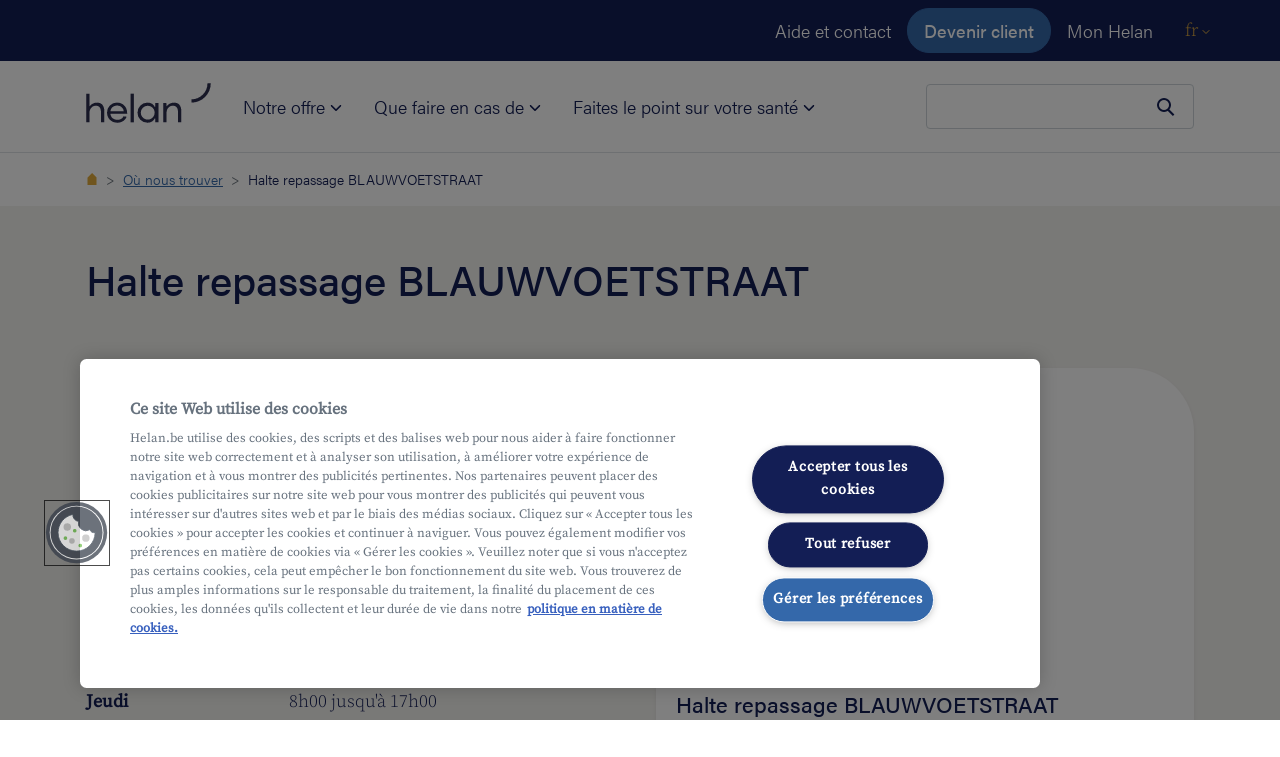

--- FILE ---
content_type: text/html;charset=UTF-8
request_url: https://www.helan.be/fr/ou-nous-trouver/halte-repassage-blauwvoetstraat-991/
body_size: 77985
content:
<!DOCTYPE html>
<html class="no-js  "
      xml:lang="fr" lang="fr">


<!--begin Convert Experiences code--><script type="text/javascript" src="//cdn-4.convertexperiments.com/js/10046088-10046522.js"></script><!--end Convert Experiences code-->

<head>
<meta charset="utf-8">
<meta name="viewport" content="width=device-width, initial-scale=1, shrink-to-fit=no">

    <meta name="robots" content="index,follow" />



<title>Halte repassage BLAUWVOETSTRAAT</title>
<meta name="title" content="Halte repassage BLAUWVOETSTRAAT"/>
<meta name="description" content="Déposez votre manne de repassage à Halte repassage BLAUWVOETSTRAAT, et nous nous occupons du reste. Quelques jours plus tard, votre repassage sera prêt."/>
<link rel="canonical" href="https://www.helan.be/fr/ou-nous-trouver/halte-repassage-blauwvoetstraat-991/"/>
<meta property="og:title" content="Halte repassage BLAUWVOETSTRAAT">
<meta property="og:description" content="Déposez votre manne de repassage à Halte repassage BLAUWVOETSTRAAT, et nous nous occupons du reste. Quelques jours plus tard, votre repassage sera prêt.">
<meta property="og:image" content="">
<meta property="og:image:alt" content="">


        <link rel="alternate" href="https://www.helan.be/en/waar-vind-je-ons/strijkpunt-blauwvoetstraat-991/" hreflang="en"/>
        <link rel="alternate" href="https://www.helan.be/fr/ou-nous-trouver/halte-repassage-blauwvoetstraat-991/" hreflang="fr-be"/>
        <link rel="alternate" href="https://www.helan.be/nl/waar-vind-je-ons/strijkpunt-blauwvoetstraat-991/" hreflang="nl-be"/>
<meta property="og:url" content="https://www.helan.be/fr/ou-nous-trouver/halte-repassage-blauwvoetstraat-991/">
<meta property="og:type" content="website">
<meta name="format-detection" content="telephone=no">
<link rel="icon" href="/favicon.ico" sizes="any">
<link rel="icon" href="/.resources/theme-tigris-default/img/svg/favicon.svg" type="image/svg+xml">
<link rel="apple-touch-icon" href="/.resources/theme-tigris-default/img/png/favicon.png">

<link rel="preload" as="font" href="/.resources/theme-tigris-default/font/acumin-pro-2021-04-28-300.woff2" type="font/woff2" crossorigin="anonymous">
<link rel="preload" as="font" href="/.resources/theme-tigris-default/font/acumin-pro-2021-04-28-500.woff2" type="font/woff2" crossorigin="anonymous">
<link rel="preload" as="font" href="/.resources/theme-tigris-default/font/source-serif-pro-v11-300.woff2" type="font/woff2" crossorigin="anonymous">
<link rel="preload" as="font" href="/.resources/theme-tigris-default/font/source-serif-pro-v11-400.woff2" type="font/woff2" crossorigin="anonymous">

        <link rel="stylesheet" type="text/css" href="/.resources/theme-tigris-default/css/screen~2025-11-28-13-46-26-000~cache.css" media="all"/>
        <link rel="stylesheet" type="text/css" href="/.resources/theme-tigris-default/css/main~2025-11-28-13-46-26-000~cache.css" media="all"/>




    <script>(function(w,d,s,l,i){w[l]=w[l]||[];w[l].push({'gtm.start':new Date().getTime(),event:'gtm.js'});var f=d.getElementsByTagName(s)[0],j=d.createElement(s);j.async=true;j.src="https://analytics.helan.be/5fvoppwaz.js?"+i;f.parentNode.insertBefore(j,f);})(window,document,'script','dataLayer','dfqbdur=EwVKNyQiWy0oJzQ%2BNiNQEEdTWUFWCxhbEgQbER5BFAM%3D');</script>


    <script type="text/javascript" src="https://cdn.cookielaw.org/scripttemplates/otSDKStub.js"
            data-document-language="true" charset="UTF-8" data-domain-script="482e7b1a-34d0-434a-a08e-19638348bb5e"></script>
    <script type="text/javascript">
        function OptanonWrapper() {
        }
    </script>

<script type="application/ld+json">
  {"@context":"https://schema.org","@type":"Organization","name":"Helan\n","url":"https://www.helan.be","logo":"https://www.helan.be/logo\n","telephone":"022182222","sameAs":["https://www.instagram.com/helanwelzijn/","https://www.facebook.com/helanwelzijn","https://www.linkedin.com/company/helanwelzijn/","https://twitter.com/helanwelzijn"]}
</script>
</head>

<body>

    <noscript><iframe src="https://analytics.helan.be/ns.html?id=GTM-KRFCNFL" height="0" width="0" style="display:none;visibility:hidden"></iframe></noscript>
<script>
    var dataLayerparty = {};
    dataLayerparty['dataLayerparty'] = {
        facebook: true,
        hotjar: true
    };
    window.dataLayer = window.dataLayer || [];
    window.dataLayer.push(dataLayerparty);
</script><svg class="svg-sprite" aria-hidden="true" xmlns="http://www.w3.org/2000/svg">
  <defs>
    <symbol id="icon-add-person" viewBox="0 0 24 24">
      <path d="M0 0h24v24H0V0z" fill="none"></path>
      <path d="M15 12c2.21 0 4-1.79 4-4s-1.79-4-4-4-4 1.79-4 4 1.79 4 4 4zm0-6c1.1 0 2 .9 2 2s-.9 2-2 2-2-.9-2-2 .9-2 2-2zm0 8c-2.67 0-8 1.34-8 4v2h16v-2c0-2.66-5.33-4-8-4zm-6 4c.22-.72 3.31-2 6-2 2.7 0 5.8 1.29 6 2H9zm-3-3v-3h3v-2H6V7H4v3H1v2h3v3z"></path>
    </symbol>
    <symbol id="icon-address" viewBox="0 0 24 24">
      <path d="M0 0h24v24H0z" fill="none"></path>
      <path d="M12 12c-1.1 0-2-.9-2-2s.9-2 2-2 2 .9 2 2-.9 2-2 2zm6-1.8C18 6.57 15.35 4 12 4s-6 2.57-6 6.2c0 2.34 1.95 5.44 6 9.14 4.05-3.7 6-6.8 6-9.14zM12 2c4.2 0 8 3.22 8 8.2 0 3.32-2.67 7.25-8 11.8-5.33-4.55-8-8.48-8-11.8C4 5.22 7.8 2 12 2z"></path>
    </symbol>
    <symbol id="icon-arrow-down" viewBox="0 0 8 5">
      <path fill="none" d="M1 1l3 3 3-3" stroke="currentColor" stroke-linecap="round" stroke-linejoin="round"></path>
    </symbol>
    <symbol id="icon-arrow-right" viewBox="0 0 24 24">
      <path d="M2.66 12.02l17.23-.01m-9.11-8.34l8.61 8.35-8.61 8.33" stroke="currentColor" stroke-width="2" stroke-miterlimit="10"></path>
    </symbol>
    <symbol id="icon-arrow-left" viewBox="0 0 25 25" fill="none">
        <path d="M20.89 12.02l-17.23-.01m9.11-8.34l-8.61 8.35 8.61 8.33" stroke="currentColor" stroke-width="2" stroke-miterlimit="10"></path>
    </symbol>
    <symbol id="icon-calculator" fill="none" viewBox="0 0 24 24">
      <path d="M20 2H4v20h16V2z" stroke="currentColor" stroke-width="2" stroke-miterlimit="10"></path>
      <path fill="currentColor" d="M17 6H7v3h10V6zm-7.61 5.77H7.02v2.37h2.37v-2.37zm3.8 0h-2.37v2.37h2.37v-2.37zm3.8 0h-2.37v2.37h2.37v-2.37zm-7.6 3.84H7.02v2.37h2.37v-2.37zm3.8 0h-2.37v2.37h2.37v-2.37zm3.8 0h-2.37v2.37h2.37v-2.37z"></path>
    </symbol>
    <symbol id="icon-check-ok" viewBox="0 0 24 24">
      <path d="M3.73 13.51l5.66 5.65L20.26 8.27" stroke="currentColor" stroke-width="3" stroke-miterlimit="10"></path>
    </symbol>
    <symbol id="icon-checkmark" viewBox="0 0 24 24">
      <path fill="none" d="M3.73 13.51l5.66 5.65L20.26 8.27" stroke="currentColor" stroke-width="3" stroke-miterlimit="10"></path>
    </symbol>
    <symbol id="icon-chevron-rigth" viewBox="0 0 32 32">
      <path d="M12.0484 6.1005L21.9479 16L12.0484 25.8995L10.3514 24.2024L18.5538 16L10.3514 7.79756L12.0484 6.1005Z" fill="#326AAA"/>
    </symbol>
    <symbol id="icon-circle" viewBox="0 0 24 24">
      <path d="M0 0h24v24H0z" fill="none"></path>
      <path d="M12 2C6.47 2 2 6.47 2 12s4.47 10 10 10 10-4.47 10-10S17.53 2 12 2z"></path>
    </symbol>
    <symbol id="icon-close" viewBox="0 0 24 24">
      <path d="M19 5.071L4.07 20M19 20L4.07 5.071" stroke="currentColor" stroke-width="3" stroke-miterlimit="10"></path>
    </symbol>
    <symbol id="icon-crossmark" viewBox="0 0 24 24">
      <path d="M19 5.071L4.07 20M19 20L4.07 5.071" stroke="currentColor" stroke-width="3" stroke-miterlimit="10"></path>
    </symbol>
    <symbol id="icon-document" viewBox="0 0 24 24">
      <path d="M13.477 2.03596C13.8169 1.94232 14.1962 2.03171 14.4596 2.30212L19.7162 7.69672C19.8982 7.88346 20 8.13388 20 8.39461V16.7053C20 17.4274 20 18.0266 19.9619 18.5162C19.9223 19.0256 19.8371 19.499 19.6213 19.949L19.6157 19.9607C19.2698 20.6584 18.7185 21.2264 18.0413 21.5863L18.0397 21.5872C17.5913 21.8244 17.1164 21.9168 16.6138 21.9593C16.1333 22 15.5456 22 14.8452 22H9.1558C8.45451 22 7.86798 22 7.38876 21.9607C6.88863 21.9196 6.41721 21.8307 5.9715 21.602L5.96518 21.5988C5.27741 21.2396 4.72095 20.6694 4.38137 19.9725C4.16291 19.524 4.07764 19.0499 4.03807 18.5423C3.99998 18.0536 3.99999 17.4544 4 16.7324V7.30253C3.99999 6.58142 3.99998 5.98116 4.03936 5.4913C4.08028 4.98224 4.16854 4.50549 4.39432 4.05502C4.73979 3.35935 5.29349 2.78545 5.9923 2.43229C6.43718 2.20476 6.90764 2.11621 7.40758 2.07527C7.8878 2.03594 8.47643 2.03595 9.18197 2.03596L13.477 2.03596ZM12.8048 4.03596H9.22278C8.46587 4.03596 7.95967 4.03675 7.57083 4.06859C7.19372 4.09948 7.01695 4.15445 6.90209 4.21338L6.89573 4.21665C6.59803 4.36672 6.34729 4.61843 6.18506 4.94567L6.18268 4.95046C6.12027 5.07468 6.0642 5.26245 6.03292 5.65156C6.00075 6.05174 6 6.57116 6 7.34266V16.6933C6 17.4643 6.00071 17.9852 6.03202 18.3868C6.06253 18.7783 6.11745 18.9695 6.17933 19.0965C6.32982 19.4054 6.57809 19.6616 6.88748 19.8241C7.00255 19.8825 7.17961 19.9368 7.55241 19.9674C7.94005 19.9992 8.44398 20 9.1965 20H14.8035C15.5565 20 16.059 19.9992 16.445 19.9665C16.8177 19.9349 16.9911 19.8791 17.1035 19.8198C17.4052 19.6593 17.6584 19.4026 17.8206 19.0785C17.884 18.9442 17.9379 18.7478 17.968 18.3612C17.9993 17.9582 18 17.4372 18 16.6663V9.43956L15.1596 9.43956C14.9398 9.43959 14.7219 9.43962 14.5371 9.42536C14.3352 9.40978 14.0851 9.37257 13.831 9.24856C13.4368 9.05668 13.1561 8.73501 12.9934 8.40103L12.9853 8.38394C12.8683 8.13191 12.8332 7.88445 12.8184 7.68209C12.8047 7.49544 12.8047 7.27456 12.8048 7.04774L12.8048 4.03596ZM7.5219 9.32967C7.5219 8.77739 7.96962 8.32967 8.5219 8.32967H10.2741C10.8264 8.32967 11.2741 8.77739 11.2741 9.32967C11.2741 9.88196 10.8264 10.3297 10.2741 10.3297H8.5219C7.96962 10.3297 7.5219 9.88196 7.5219 9.32967ZM7.5219 12.9261C7.5219 12.3738 7.96962 11.9261 8.5219 11.9261H15.5307C16.0829 11.9261 16.5307 12.3738 16.5307 12.9261C16.5307 13.4784 16.0829 13.9261 15.5307 13.9261H8.5219C7.96962 13.9261 7.5219 13.4784 7.5219 12.9261ZM7.5219 16.5225C7.5219 15.9702 7.96962 15.5225 8.5219 15.5225H15.5307C16.0829 15.5225 16.5307 15.9702 16.5307 16.5225C16.5307 17.0748 16.0829 17.5225 15.5307 17.5225H8.5219C7.96962 17.5225 7.5219 17.0748 7.5219 16.5225Z" fill-rule="evenodd" clip-rule="evenodd" />
    </symbol>
    <symbol id="icon-email" viewBox="0 0 24 24">
      <path d="M0 0h24v24H0V0z" fill="none"></path>
      <path d="M22 6c0-1.1-.9-2-2-2H4c-1.1 0-2 .9-2 2v12c0 1.1.9 2 2 2h16c1.1 0 2-.9 2-2V6zm-2 0l-8 5-8-5h16zm0 12H4V8l8 5 8-5v10z"></path>
    </symbol>
    <symbol id="icon-facebook" viewBox="0 0 320 512">
      <path fill="currentColor" d="M279.14 288l14.22-92.66h-88.91v-60.13c0-25.35 12.42-50.06 52.24-50.06h40.42V6.26S260.43 0 225.36 0c-73.22 0-121.08 44.38-121.08 124.72v70.62H22.89V288h81.39v224h100.17V288z"></path>
    </symbol>
    <symbol id="icon-file-upload" viewBox="0 0 24 24">
      <path fill="currentColor" d="M9 16h6v-6h4l-7-7l-7 7h4zm-4 2h14v2H5z"/>
    </symbol>
    <symbol id="icon-globe" viewBox="0 0 512 512">
      <path d="M437.02,74.98C388.668,26.629,324.38,0,256.001,0S123.333,26.629,74.982,74.98S0,187.62,0,256.001 S26.63,388.668,74.981,437.02C123.332,485.371,187.621,512,256,512s132.667-26.629,181.019-74.98 C485.372,388.668,512,324.381,512,256S485.372,123.333,437.02,74.98z M415.843,96.159c13.67,13.669,25.362,28.787,34.957,44.999 h-99.512c-4.388-22.123-10.069-42.641-16.95-60.876c-6.404-16.969-13.704-31.421-21.707-43.207 C351.341,47.017,386.841,67.156,415.843,96.159z M331.998,256c0,29.053-1.967,57.247-5.725,83.511H185.729 c-3.759-26.265-5.724-54.459-5.724-83.511c0-29.562,2.035-58.238,5.924-84.894h140.145 C329.962,197.763,331.998,226.438,331.998,256z M256.001,29.949c17.111,0,35.921,22.77,50.316,60.908 c5.719,15.152,10.549,32.069,14.425,50.3H191.259c3.875-18.231,8.705-35.148,14.425-50.3 C220.079,52.719,238.889,29.949,256.001,29.949z M96.159,96.158c29.002-29.003,64.502-49.142,103.213-59.084 c-8.003,11.786-15.303,26.239-21.707,43.207c-6.882,18.235-12.564,38.753-16.951,60.876H61.201 C70.797,124.946,82.489,109.827,96.159,96.158z M29.95,256.001c0-29.576,5.655-58.281,16.43-84.894h109.321 c-3.709,26.892-5.647,55.521-5.647,84.894c0,28.868,1.869,57.023,5.454,83.511H45.827C35.414,313.288,29.95,285.065,29.95,256.001 z M96.159,415.841c-14.057-14.056-26.02-29.646-35.764-46.381h100.046c4.424,22.651,10.198,43.644,17.223,62.258 c6.405,16.969,13.704,31.421,21.707,43.207C160.661,464.983,125.161,444.844,96.159,415.841z M256.001,482.051 c-17.112,0-35.921-22.77-50.316-60.908c-5.863-15.533-10.788-32.925-14.711-51.683h130.054 c-3.923,18.757-8.848,36.149-14.711,51.683C291.922,459.282,273.112,482.051,256.001,482.051z M415.843,415.842 c-29.003,29.003-64.502,49.142-103.213,59.084c8.003-11.786,15.303-26.239,21.707-43.207 c7.025-18.615,12.799-39.607,17.223-62.258h100.047C441.862,386.196,429.899,401.785,415.843,415.842z M356.492,339.511 c3.586-26.488,5.455-54.644,5.455-83.511c-0.001-29.372-1.939-58.003-5.647-84.894h109.322 c10.775,26.613,16.43,55.318,16.43,84.894c0,29.066-5.464,57.287-15.877,83.511H356.492z"/>
    </symbol>
    <symbol id="icon-gps" viewBox="0 0 24 24">
      <path d="M0 0h24v24H0V0z" fill="none"></path>
      <path d="M12 8c-2.21 0-4 1.79-4 4s1.79 4 4 4 4-1.79 4-4-1.79-4-4-4zm8.94 3A8.994 8.994 0 0013 3.06V1h-2v2.06A8.994 8.994 0 003.06 11H1v2h2.06A8.994 8.994 0 0011 20.94V23h2v-2.06A8.994 8.994 0 0020.94 13H23v-2h-2.06zM12 19c-3.87 0-7-3.13-7-7s3.13-7 7-7 7 3.13 7 7-3.13 7-7 7z"></path>
    </symbol>
    <symbol id="icon-info" viewBox="0 0 24 24">
      <path d="M11 7h2v2h-2zm0 4h2v6h-2zm1-9C6.48 2 2 6.48 2 12s4.48 10 10 10 10-4.48 10-10S17.52 2 12 2zm0 18c-4.41 0-8-3.59-8-8s3.59-8 8-8 8 3.59 8 8-3.59 8-8 8z"></path>
    </symbol>
    <symbol id="icon-linkedin" viewBox="0 0 24 24">
      <path fill="currentColor" d="M20.447 20.452h-3.554v-5.569c0-1.328-.027-3.037-1.852-3.037-1.853 0-2.136 1.445-2.136 2.939v5.667H9.351V9h3.414v1.561h.046c.477-.9 1.637-1.85 3.37-1.85 3.601 0 4.267 2.37 4.267 5.455v6.286zM5.337 7.433c-1.144 0-2.063-.926-2.063-2.065 0-1.138.92-2.063 2.063-2.063 1.14 0 2.064.925 2.064 2.063 0 1.139-.925 2.065-2.064 2.065zm1.782 13.019H3.555V9h3.564v11.452zM22.225 0H1.771C.792 0 0 .774 0 1.729v20.542C0 23.227.792 24 1.771 24h20.451C23.2 24 24 23.227 24 22.271V1.729C24 .774 23.2 0 22.222 0h.003z"></path>
    </symbol>
    <symbol id="icon-mailto" viewBox="0 0 24 24">
      <path d="M22 6c0-1.1-.9-2-2-2H4c-1.1 0-2 .9-2 2v12c0 1.1.9 2 2 2h16c1.1 0 2-.9 2-2V6zm-2 0l-8 5-8-5h16zm0 12H4V8l8 5 8-5v10z"></path>
    </symbol>
    <symbol id="icon-orbi" viewBox="0 0 94 94">
      <path d="M9.27265e-07 77.7588L0.729197 77.7588C43.2214 77.6925 77.6925 43.2877 77.7588 0.729194L77.7588 -2.24618e-06L94 -2.71534e-06L94 0.729193C93.9337 52.237 52.237 93.9337 0.729197 94L1.12094e-06 94L9.27265e-07 77.7588Z"></path>
    </symbol>
    <symbol id="icon-phone" viewBox="0 0 24 24">
      <path d="M0 0h24v24H0V0z" fill="none"></path>
      <path d="M6.54 5c.06.89.21 1.76.45 2.59l-1.2 1.2c-.41-1.2-.67-2.47-.76-3.79h1.51m9.86 12.02c.85.24 1.72.39 2.6.45v1.49c-1.32-.09-2.59-.35-3.8-.75l1.2-1.19M7.5 3H4c-.55 0-1 .45-1 1 0 9.39 7.61 17 17 17 .55 0 1-.45 1-1v-3.49c0-.55-.45-1-1-1-1.24 0-2.45-.2-3.57-.57a.84.84 0 00-.31-.05c-.26 0-.51.1-.71.29l-2.2 2.2a15.149 15.149 0 01-6.59-6.59l2.2-2.2c.28-.28.36-.67.25-1.02A11.36 11.36 0 018.5 4c0-.55-.45-1-1-1z"></path>
    </symbol>
    <symbol id="icon-play" viewBox="0 0 60 68">
      <path d="M56 30.536c2.667 1.54 2.667 5.389 0 6.928L8 65.177c-2.667 1.54-6-.385-6-3.464V6.287c0-3.079 3.333-5.004 6-3.464l48 27.713z" fill="#fff"></path>
    </symbol>
    <symbol id="icon-plus" viewBox="0 0 24 24">
      <path d="M12 7v10m5-5H7" stroke="currentColor" stroke-width="2" stroke-miterlimit="10"></path>
    </symbol>
    <symbol id="icon-quote" viewBox="0 0 24 21">
      <path fill="currentColor" d="M18.97 0h4.956L18.9 10.459h5.025v10.22h-10.22v-10.22L18.97 0zM5.23 0h4.99L5.16 10.459h5.059v10.22H0v-10.22L5.23 0z"></path>
    </symbol>
    <symbol id="icon-radio-checked" viewBox="0 0 32 32">
      <path d="M16,0A16,16,0,1,0,32,16,16,16,0,0,0,16,0Zm0,28A12,12,0,1,1,28,16,12,12,0,0,1,16,28Z"></path>
      <circle cx="16" cy="16" r="7.5"/>
    </symbol>
    <symbol id="icon-radio-unchecked" viewBox="0 0 32 32">
      <path d="M16,0A16,16,0,1,0,32,16,16,16,0,0,0,16,0Zm0,28A12,12,0,1,1,28,16,12,12,0,0,1,16,28Z"></path>
    </symbol>
    <symbol id="icon-search" viewBox="0 0 24 24">
      <circle cx="10" cy="10" r="6" stroke="currentColor" stroke-width="2"></circle>
      <path stroke="currentColor" stroke-width="2" d="M13.707 14.293l6 6"></path>
    </symbol>
    <symbol id="icon-twitter" viewBox="0 0 25 21">
      <path fill="currentColor" d="M24.6 2.908c-.9.461-1.8.615-2.85.769 1.05-.615 1.8-1.538 2.1-2.77-.9.616-1.95.924-3.15 1.232C19.8 1.215 18.45.6 17.1.6c-3.15 0-5.55 3.077-4.8 6.154C8.25 6.6 4.65 4.6 2.1 1.524.75 3.83 1.5 6.753 3.6 8.291c-.75 0-1.5-.307-2.25-.615 0 2.308 1.65 4.462 3.9 5.077-.75.154-1.5.308-2.25.154.6 2 2.4 3.538 4.65 3.538-1.8 1.385-4.5 2.154-7.05 1.846C2.85 19.677 5.4 20.6 8.1 20.6c9.15 0 14.25-7.846 13.95-15.077a7.023 7.023 0 002.55-2.615z"></path>
    </symbol>
    <symbol id="icon-warning" viewBox="0 0 24 24">
      <path fill="currentColor" d="M1 21L12 3l11 18H1zM12.99 9H11v6h1.99V9zM12 18a1 1 0 100-2 1 1 0 000 2z"></path>
    </symbol>
    <symbol id="icon-youtube" xmlns="http://www.w3.org/2000/svg" viewBox="0 0 68 48">
      <path d="M33.9789 0C33.9789 0 12.7261 1.85658e-05 7.39197 1.38901C4.53588 2.18872 2.1841 4.5455 1.38608 7.44974C3.02536e-05 12.7952 0 23.8652 0 23.8652C0 23.8652 3.02536e-05 34.9772 1.38608 40.2386C2.1841 43.1428 4.49388 45.4575 7.39197 46.2572C12.7681 47.6883 33.9789 47.6883 33.9789 47.6883C33.9789 47.6883 55.2738 47.6883 60.6079 46.2993C63.506 45.4996 65.8157 43.227 66.5718 40.2807C67.9998 34.9773 67.9999 23.9073 67.9999 23.9073C67.9999 23.9073 68.0418 12.7952 66.5718 7.44974C65.8157 4.5455 63.506 2.23087 60.6079 1.47323C55.2738 6.66355e-05 33.9789 0 33.9789 0ZM27.2166 13.6374L44.8995 23.8652L27.2166 34.0509V13.6374Z" fill="#FF0000"/>
      <path d="M45.039 23.866L27.3766 13.2468V34.4416L45.039 23.866Z" fill="white"/>
    </symbol>
  </defs>
</svg>


<div class="alert alert-browser-compatibility px-0 alert-dismissible fade show bg-green text-white d-none" role="alert">
  <div class="container">
    <div class="d-md-flex d-flex-colum align-items-center">
      <div class="d-flex">
          <svg fill="currentColor" class="icon text-white icon-size-5"><use xlink:href="#icon-info"/></svg>
      </div>
      <div class="ml-md-2"><p>Votre navigateur n&#39;est pas support&eacute; par notre site. Merci de bien vouloir faire une mise &agrave; jour de la&nbsp;version actuelle de votre&nbsp;navigateur.</p>
</div>
    </div>
    <button class="close" data-dismiss="alert" aria-label="fermer
" onclick="document.cookie = 'dismiss-compatibility=true'">
      <svg class="icon icon-size-3"><use xlink:href="#icon-close"/></svg>
    </button>
  </div>
</div>

<script>
    function helanHasDismissedCompatibility() {
        return document.cookie.split(';').some(function(item) {
            return item.trim().indexOf('dismiss-compatibility=') !== -1;
        });
    }

    function helanIsLegacyBrowser() {
        var isLegacyBrowser = false;
        var browserRegexList = 'mozilla\\/(5|4)\\.0 \\(compatible\\; msie .+; windows (98|nt).*\\).*\nmozilla\\/(5|4)\\.0 \\(windows nt .+\\; wow64; trident.+\\).*\nmozilla\\/(5|4)\\.0 \\(windows .+\\).+edge\\/.+\nmozilla\\/5.0.+ applewebkit\\/.+ \\(khtml, like gecko\\) version\\/((1(0|1|2))|([1-9]))\\..+ mobile.+'.split('\n');
        if (browserRegexList.length) {
            var UA = navigator.userAgent.toLowerCase();
            var browserMatches = function helanBrowserMatches(rule) {
                return new RegExp(rule.trim()).test(UA);
            };
            isLegacyBrowser = browserRegexList.some(browserMatches);
        }
        return isLegacyBrowser;
    }

    if (!helanHasDismissedCompatibility() && helanIsLegacyBrowser()) {
        document.querySelector('.alert-browser-compatibility').classList.remove('d-none');
    }
</script>



<div class="root">
    <header>
    <a href="#main" class="btn btn-skip">Aller au contenu principal
</a>
    <nav class="navbar navbar-dark navbar-expand bg-primary navbar-meta" aria-label="Actions majeures
">
        <div class="container">

<div class="collapse navbar-collapse justify-content-end">
    <ul class="navbar-nav align-items-center">
            <li class="nav-item d-none d-md-block d-lg-block d-xl-block">
                <a class="nav-link" target="_self"
                   href="/fr/aide-et-contact/">Aide et contact</a>
            </li>
    <li class="nav-item">
        <a class="btn btn-secondary" target="_self"
           href="/fr/devenir-client/">Devenir client</a>
    </li>
            <li class="nav-item">
                <a href="https://mon.helan.be/fr/internal/dashboard.html" class="nav-link">Mon Helan</a>
            </li>
            <li class="nav-item nav-language d-flex">
                <div class="dropdown">
                    <a class="dropdown-toggle js-quit-flow-ok" href="/fr/ou-nous-trouver/halte-repassage-blauwvoetstraat-991/" id="dropdownMenuLink" data-toggle="dropdown" aria-haspopup="true" aria-expanded="false" aria-label="Toggle Navigation
">fr
                        <svg class="icon icon-size-1" aria-hidden="true" focusable="false"><use xlink:href="#icon-arrow-down"></use></svg>
                    </a>
                    <div class="dropdown-menu" aria-labelledby="dropdownMenuLink">
                                <a class="dropdown-item" href="/en/waar-vind-je-ons/strijkpunt-blauwvoetstraat-991/">en</a>
                                <a class="dropdown-item" href="/nl/waar-vind-je-ons/strijkpunt-blauwvoetstraat-991/">nl</a>
                    </div>
                </div>
            </li>
    </ul>
</div>
        </div>
    </nav>


<nav class="navbar navbar-light navbar-main navbar-expand-md py-md-0" aria-label="Menu de navigation
">
    <div class="container align-content-start align-items-md-end h-mobile-100">
        <a class="navbar-brand" href="/fr/" target="_self">
             <img src="/dam/jcr:3306cb51-1c2c-4f96-84db-3bde5219aee1/helan-blue.svg" alt="à la page d&#039;accueil"  loading="eager"/>
        </a>

            <div class="search-close">
                    <form class="container-search-mobile js-elasticsearch"
                          action="/fr/resultats-de-la-recherche/"
                          role="search"
                          data-elasticsearch-search-key="search-qt6gso29ppr6u4k7sce9ddjg"
                          data-elasticsearch-endpoint-base="https://enterprise-search-deployment-cd7766.ent.europe-west1.gcp.cloud.es.io"
                          data-elasticsearch-engine-name="website-fr-prod"
                          data-elasticsearch-documents-fields="title,page_title,title">
                        <div role="combobox" data-toggle="dropdown" aria-expanded="false" aria-owns="dropdownSearchSuggestions-7ed3201a-1883-418c-b303-58ed0d5b847e" aria-haspopup="listbox">
                            <label for="nav-search-7ed3201a-1883-418c-b303-58ed0d5b847e" class="sr-only">Votre terme de recherche
</label>
                            <input class="form-control input-search-mobile rounded-size-lg"
                                   id="nav-search-7ed3201a-1883-418c-b303-58ed0d5b847e"
                                   type="search"
                                   autocomplete="off"
                                   placeholder=""
                                   name="q"
                                   aria-autocomplete="list"
                                   aria-controls="dropdownSearchSuggestions-7ed3201a-1883-418c-b303-58ed0d5b847e"
                            />
                            <input type="hidden" value="header" name="locationOfSearch" />
                            <input type="hidden" value="false" name="isComingFromSearchResultsPage" />
                            <button type="submit" class="btn btn-search" aria-label="Chercher
">
                                <svg fill="none" class="icon icon-size-4">
                                    <use xlink:href="#icon-search"/>
                                </svg>
                            </button>
                        </div>
                        <div id="dropdownSearchSuggestions-7ed3201a-1883-418c-b303-58ed0d5b847e" class="dropdown-menu dropdown-search-results shadow rounded" role="listbox"></div>
                    </form>
                <button
                        class="btn-search-box"
                        type="button"
                        aria-label="Chercher
">
                    <span class="d-block d-lg-none"></span>
                </button>
                <button
                        class="navbar-toggler js-toggle btn-hamburger"
                        type="button"
                        data-toggle="collapse"
                        data-target="#navbar-site"
                        aria-controls="navbar-site"
                        aria-expanded="false"
                        aria-label="Menu de navigation
">
                    <span class="navbar-toggler-icon d-block d-lg-none"></span>
                </button>
            </div>
                <nav class="collapse navbar-collapse" id="navbar-site">
        <ul class="navbar-nav mt-0 mr-auto">
            <li class="nav-item dropdown">
                <a class="nav-link nav-link-main dropdown-toggle js-quit-flow-ok"
                   href="#" id="main-nav-column-one"
                   data-toggle="dropdown"
                   aria-haspopup="true"
                   aria-expanded="false">
                    Notre offre
                    <svg viewBox="0 0 8 5" fill="none" xmlns="http://www.w3.org/2000/svg" class="d-none d-md-inline icon undefined icon-size-2" aria-hidden="true">
                        <path d="M1 1l3 3 3-3" stroke="currentColor" stroke-linecap="round" stroke-linejoin="round"/>
                    </svg>
                </a>
                <div class="navbar-dropdown-menu dropdown-menu pb-2 pt-0 px-2 py-md-5 px-md-5"
                     aria-labelledby="main-nav-column-one">
            <div class="container px-1 pb-1 pt-0 pt-lg-1">
                <div class="row w-100">
                    <button class="d-flex d-md-none d-lg-none d-xl-none btn back-button"></button>
                        <div class="col col-12 col-md-6 col-lg-4">
        <h4 id="mutualite-libre" class="h6 mb-0 mb-md-3 text-primary">
            <a href="/fr/mutualite/" class="text-primary" target="_self">
                Mutualité libre
            </a>
        </h4>
            <nav class="navbar-secondary pb-3 pb-lg-4">
                <ul class="nav navbar-nav nav-serif flex-column">
                        <li class="nav-item">



                            <a class="nav-link" href="/fr/offre/mutualite/avantages-et-remboursements/"
                               target="_self">Avantages et remboursements
                            </a>
                        </li>
                        <li class="nav-item">



                            <a class="nav-link" href="#"
                               target="_self">Assurance maladie légale
                            </a>
                        </li>
                        <li class="nav-item">



                            <a class="nav-link" href="/fr/incapacite-de-travail-et-indemnites/"
                               target="_self">Indemnités
                            </a>
                        </li>
                        <li class="nav-item">



                            <a class="nav-link" href="/fr/offre/mutualite/caisse-d-assurance-helan/"
                               target="_self">Protection sociale flamande
                            </a>
                        </li>
                        <li class="nav-item">



                            <a class="nav-link" href="/fr/offre/mutualite/action-sociale/"
                               target="_self">Service action sociale 
                            </a>
                        </li>
                </ul>
            </nav>
        <h4 id="assurances-complementaires" class="h6 mb-0 mb-md-3 text-primary">
            <a href="/fr/offre/assurances/" class="text-primary" target="_self">
                Assurances complémentaires
            </a>
        </h4>
            <nav class="navbar-secondary pb-3 pb-lg-4">
                <ul class="nav navbar-nav nav-serif flex-column">
                        <li class="nav-item">



                            <a class="nav-link" href="/fr/assurance-hospitalisation/"
                               target="_self">Assurance hospitalisation Hospitalia
                            </a>
                        </li>
                        <li class="nav-item">



                            <a class="nav-link" href="/fr/assurance-dentaire-dentalia-up/"
                               target="_self">Assurance dentaire Dentalia Up
                            </a>
                        </li>
                        <li class="nav-item">



                            <a class="nav-link" href="/fr/assurance-hospitalisation/hospitalia-continuite/"
                               target="_self">Police d'attente Hospitalia Continuité
                            </a>
                        </li>
                </ul>
            </nav>
                        </div>
                        <div class="col col-12 col-md-6 col-lg-4">
        <h4 id="aide-menagere" class="h6 mb-0 mb-md-3 text-primary">
            <a href="/fr/offre/aide-menagere/" class="text-primary" target="_self">
                Aide-ménagère
            </a>
        </h4>
            <nav class="navbar-secondary pb-3 pb-lg-4">
                <ul class="nav navbar-nav nav-serif flex-column">
                        <li class="nav-item">



                            <a class="nav-link" href="/fr/offre/aide-menagere/aide-menagere-en-titres-services/"
                               target="_self">Aide au nettoyage avec des titres-services
                            </a>
                        </li>
                        <li class="nav-item">



                            <a class="nav-link" href="/fr/offre/aide-menagere/aide-repassage-pres-de-chez-vous/"
                               target="_self">Aide au repassage
                            </a>
                        </li>
                        <li class="nav-item">



                            <a class="nav-link" href="/fr/offre/aide-menagere/aide-menagere-en-titres-services/accords-pratiques/"
                               target="_self">Questions pratiques
                            </a>
                        </li>
                        <li class="nav-item">



                            <a class="nav-link" href="/fr/offre/aide-menagere/emploi-aide-menagere/"
                               target="_self">Travailler comme aide-ménagère
                            </a>
                        </li>
                </ul>
            </nav>
        <h4 id="garde-denfants" class="h6 mb-0 mb-md-3 text-primary">
            <a href="/fr/offre/creches/" class="text-primary" target="_self">
                Garde d'enfants
            </a>
        </h4>
            <nav class="navbar-secondary pb-3 pb-lg-4">
                <ul class="nav navbar-nav nav-serif flex-column">
                        <li class="nav-item">



                            <a class="nav-link" href="/fr/offre/creches/halte-garderie/"
                               target="_self">Crèches
                            </a>
                        </li>
                        <li class="nav-item">



                            <a class="nav-link" href="/fr/offre/creches/assistante-maternelle/"
                               target="_self">Accueillants et accueillantes d'enfants
                            </a>
                        </li>
                        <li class="nav-item">



                            <a class="nav-link" href="/fr/offre/creches/accueil-extrascolaire/"
                               target="_self">Accueil extrascolaire
                            </a>
                        </li>
                        <li class="nav-item">



                            <a class="nav-link" href="/fr/offre/mutualite/avantages-et-remboursements/garde-a-domicile-enfant-malade/"
                               target="_self">Garde à domicile d'un enfant malade
                            </a>
                        </li>
                </ul>
            </nav>
                        </div>
                        <div class="col col-12 col-md-6 col-lg-4">
        <h4 id="soins-et-soutien" class="h6 mb-0 mb-md-3 text-primary">
            <a href="/fr/offre/soins-et-soutien/" class="text-primary" target="_self">
                Soins et soutien
            </a>
        </h4>
            <nav class="navbar-secondary pb-3 pb-lg-4">
                <ul class="nav navbar-nav nav-serif flex-column">
                        <li class="nav-item">



                            <a class="nav-link" href="/fr/offre/soins-apres-accouchement/"
                               target="_self">Aide maternelle
                            </a>
                        </li>
                        <li class="nav-item">



                            <a class="nav-link" href="/fr/offre/soins-et-soutien/aide-a-domicile/"
                               target="_self">Aide à domicile
                            </a>
                        </li>
                        <li class="nav-item">



                            <a class="nav-link" href="/fr/offre/soins-et-soutien/soins-infirmiers-a-domicile/"
                               target="_self">Soins infirmiers à domicile 
                            </a>
                        </li>
                        <li class="nav-item">



                            <a class="nav-link" href="/fr/offre/soins-et-soutien/transport-non-urgent-pour-raisons-medicales/"
                               target="_self">Transport médical
                            </a>
                        </li>
                        <li class="nav-item">



                            <a class="nav-link" href="/fr/offre/soins-et-soutien/aide-financiere/"
                               target="_self">Soutien financier
                            </a>
                        </li>
                        <li class="nav-item">



                            <a class="nav-link" href="/fr/offre/soins-et-soutien/conseils-de-soins/"
                               target="_self">Conseil de soins personnalisés
                            </a>
                        </li>
                </ul>
            </nav>
        <h4 id="boutique-de-soins" class="h6 mb-0 mb-md-3 text-primary">
            <a href="/fr/offre/boutique-de-soins/" class="text-primary" target="_self">
                Boutique de soins
            </a>
        </h4>
            <nav class="navbar-secondary pb-3 pb-lg-4">
                <ul class="nav navbar-nav nav-serif flex-column">
                        <li class="nav-item">



                            <a class="nav-link" href="https://www.helanzorgwinkel.be/fr_BE?utm_source=helan.be&utm_medium=referral&utm_content=main-navigation"
                               target="_self">Boutique en ligne
                            </a>
                        </li>
                        <li class="nav-item">



                            <a class="nav-link" href="https://www.helanzorgwinkel.be/fr_BE/uitleendienst?utm_source=helan.be&utm_medium=referral&utm_content=main-navigation"
                               target="_self">Service de prêt
                            </a>
                        </li>
                </ul>
            </nav>
        <h4 id="camps-de-vacances-heyo" class="h6 mb-0 mb-md-3 text-primary">
            <a href="https://www.heyo.be/?utm_source=helan.be&utm_medium=referral&utm_content=main-navigation" class="text-primary" target="_self">
                Camps de vacances Heyo
            </a>
        </h4>
                        </div>
                </div>
            </div>
                </div>
            </li>
            <li class="nav-item dropdown">
                <a class="nav-link nav-link-main dropdown-toggle js-quit-flow-ok"
                   href="#" id="main-nav-column-two"
                   data-toggle="dropdown"
                   aria-haspopup="true"
                   aria-expanded="false">
                    Que faire en cas de
                    <svg viewBox="0 0 8 5" fill="none" xmlns="http://www.w3.org/2000/svg" class="d-none d-md-inline icon undefined icon-size-2" aria-hidden="true">
                        <path d="M1 1l3 3 3-3" stroke="currentColor" stroke-linecap="round" stroke-linejoin="round"/>
                    </svg>
                </a>
                <div class="navbar-dropdown-menu dropdown-menu pb-2 pt-0 px-2 py-md-5 px-md-5"
                     aria-labelledby="main-nav-column-two">
            <div class="container px-1 pb-1 pt-0 pt-lg-1">
                <div class="row w-100">
                    <button class="d-flex d-md-none d-lg-none d-xl-none btn back-button"></button>
                        <div class="col col-12 col-md-6 col-lg-4">
        <h4 id="maladie-handicap-ou-accident" class="h6 mb-0 mb-md-3 text-primary">
            <a href="/fr/que-faire-en-cas-de/maladie-ou-accident/" class="text-primary" target="_self">
                Maladie, handicap ou accident
            </a>
        </h4>
            <nav class="navbar-secondary pb-3 pb-lg-4">
                <ul class="nav navbar-nav nav-serif flex-column">
                        <li class="nav-item">



                            <a class="nav-link" href="/fr/que-faire-en-cas-de/hospitalisation/"
                               target="_self">Hospitalisation
                            </a>
                        </li>
                        <li class="nav-item">



                            <a class="nav-link" href="/fr/incapacite-de-travail-et-indemnites/"
                               target="_self">Incapacité de travail et indemnités
                            </a>
                        </li>
                        <li class="nav-item">



                            <a class="nav-link" href="/fr/besoin-aide/maladie-de-longue-duree/"
                               target="_self">Maladie chronique
                            </a>
                        </li>
                        <li class="nav-item">



                            <a class="nav-link" href="/fr/besoin-aide/trouble-ou-limitation/"
                               target="_self">Troubles et handicaps
                            </a>
                        </li>
                        <li class="nav-item">



                            <a class="nav-link" href="/fr/que-faire-en-cas-de/maladie-ou-accident/accident/"
                               target="_self">Accident
                            </a>
                        </li>
                        <li class="nav-item">



                            <a class="nav-link" href="/fr/que-faire-en-cas-de/maladie-ou-accident/un-enfant-malade/"
                               target="_self">Votre enfant tombe malade
                            </a>
                        </li>
                        <li class="nav-item">



                            <a class="nav-link" href="/fr/besoin-aide/aidant-proche/"
                               target="_self">Aidants proches
                            </a>
                        </li>
                </ul>
            </nav>
                        </div>
                        <div class="col col-12 col-md-6 col-lg-4">
        <h4 id="situations-de-vie" class="h6 mb-0 mb-md-3 text-primary">
            <a href="/fr/que-faire-en-cas-de/nouvelle-situation-familiale/" class="text-primary" target="_self">
                Situations de vie
            </a>
        </h4>
            <nav class="navbar-secondary pb-3 pb-lg-4">
                <ul class="nav navbar-nav nav-serif flex-column">
                        <li class="nav-item">



                            <a class="nav-link" href="/fr/grossesse-et-naissance/"
                               target="_self">Grossesse et naissance
                            </a>
                        </li>
                        <li class="nav-item">



                            <a class="nav-link" href="/fr/grossesse-et-naissance/conge-adoption/"
                               target="_self">Adoption
                            </a>
                        </li>
                        <li class="nav-item">



                            <a class="nav-link" href="/fr/grossesse-et-naissance/accueil-familial/"
                               target="_self">Accueil familial
                            </a>
                        </li>
                        <li class="nav-item">



                            <a class="nav-link" href="/fr/que-faire-en-cas-de/nouvelle-situation-familiale/"
                               target="_self">Cohabitation, mariage et séparation
                            </a>
                        </li>
                        <li class="nav-item">



                            <a class="nav-link" href="/fr/que-faire-en-cas-de/modification-de-la-situation-professionnelle/"
                               target="_self">Fin d'études, emploi et pension
                            </a>
                        </li>
                        <li class="nav-item">



                            <a class="nav-link" href="/fr/independant/"
                               target="_self">Être indépendant·e
                            </a>
                        </li>
                        <li class="nav-item">



                            <a class="nav-link" href="/fr/besoin-aide/avancer-en-age/"
                               target="_self">Avancer en âge
                            </a>
                        </li>
                        <li class="nav-item">



                            <a class="nav-link" href="/fr/que-faire-en-cas-de/fin-de-vie/"
                               target="_self">Fin de vie digne et décès
                            </a>
                        </li>
                </ul>
            </nav>
                        </div>
                        <div class="col col-12 col-md-6 col-lg-4">
        <h4 id="dossier-de-mutualite" class="h6 mb-0 mb-md-3 text-primary">
            <a href="/fr/que-faire-en-cas-de/questions-pratiques/" class="text-primary" target="_self">
                Dossier de mutualité
            </a>
        </h4>
            <nav class="navbar-secondary pb-3 pb-lg-4">
                <ul class="nav navbar-nav nav-serif flex-column">
                        <li class="nav-item">



                            <a class="nav-link" href="/fr/que-faire-en-cas-de/questions-pratiques/remboursements/"
                               target="_self">Remboursements
                            </a>
                        </li>
                        <li class="nav-item">



                            <a class="nav-link" href="/fr/orthodontie-et-soins-dentaires/"
                               target="_self">Orthodontie et soins dentaires
                            </a>
                        </li>
                        <li class="nav-item">



                            <a class="nav-link" href="#"
                               target="_self">Payer une facture à Helan
                            </a>
                        </li>
                        <li class="nav-item">



                            <a class="nav-link" href="/fr/que-faire-en-cas-de/questions-pratiques/transmettre-des-documents/"
                               target="_self">Transmettre des documents
                            </a>
                        </li>
                        <li class="nav-item">



                            <a class="nav-link" href="https://mon.helan.be/fr/internal/settings/payments.html"
                               target="_self">Modifier ses données
                            </a>
                        </li>
                        <li class="nav-item">



                            <a class="nav-link" href="/fr/presentons-nous/phishing/"
                               target="_self">Éviter le phishing
                            </a>
                        </li>
                        <li class="nav-item">



                            <a class="nav-link" href="/fr/sejour-a-letranger/"
                               target="_self">Voyager en toute sécurité
                            </a>
                        </li>
                </ul>
            </nav>
                        </div>
                </div>
            </div>
                </div>
            </li>
            <li class="nav-item dropdown">
                <a class="nav-link nav-link-main dropdown-toggle js-quit-flow-ok"
                   href="#" id="main-nav-column-three"
                   data-toggle="dropdown"
                   aria-haspopup="true"
                   aria-expanded="false">
                    Faites le point sur votre santé
                    <svg viewBox="0 0 8 5" fill="none" xmlns="http://www.w3.org/2000/svg" class="d-none d-md-inline icon undefined icon-size-2" aria-hidden="true">
                        <path d="M1 1l3 3 3-3" stroke="currentColor" stroke-linecap="round" stroke-linejoin="round"/>
                    </svg>
                </a>
                <div class="navbar-dropdown-menu dropdown-menu pb-2 pt-0 px-2 py-md-5 px-md-5"
                     aria-labelledby="main-nav-column-three">
            <div class="container px-1 pb-1 pt-0 pt-lg-1">
                <div class="row w-100">
                    <button class="d-flex d-md-none d-lg-none d-xl-none btn back-button"></button>
                        <div class="col col-12 col-md-6 col-lg-4">
        <h4 id="magazine-en-ligne" class="h6 mb-0 mb-md-3 text-primary">
            <a href="/fr/magazine/" class="text-primary" target="_self">
                Magazine en ligne
            </a>
        </h4>
            <nav class="navbar-secondary pb-3 pb-lg-4">
                <ul class="nav navbar-nav nav-serif flex-column">
                        <li class="nav-item">



                            <a class="nav-link" href="/fr/magazine/actualites/"
                               target="_self">Actualités
                            </a>
                        </li>
                        <li class="nav-item">



                            <a class="nav-link" href="/fr/magazine/webinars/"
                               target="_self">Webinaires (en néerlandais)
                            </a>
                        </li>
                </ul>
            </nav>
                        </div>
                        <div class="col col-12 col-md-6 col-lg-4">
        <h4 id="testez-votre-sante" class="h6 mb-0 mb-md-3 text-primary">
            <a href="/fr/magazine/barometre-bien-etre/" class="text-primary" target="_self">
                Testez votre santé
            </a>
        </h4>
            <nav class="navbar-secondary pb-3 pb-lg-4">
                <ul class="nav navbar-nav nav-serif flex-column">
                        <li class="nav-item">



                            <a class="nav-link" href="/fr/magazine/conseils-sommeil/"
                               target="_self">Sommeil
                            </a>
                        </li>
                        <li class="nav-item">



                            <a class="nav-link" href="/fr/magazine/ma-sante/bien-dans-votre-tete/"
                               target="_self">Bien-être mental
                            </a>
                        </li>
                        <li class="nav-item">



                            <a class="nav-link" href="/fr/magazine/ma-sante/alimentation/"
                               target="_self">Alimentation
                            </a>
                        </li>
                        <li class="nav-item">



                            <a class="nav-link" href="/fr/magazine/ma-sante/activite-physique/"
                               target="_self">Activité physique
                            </a>
                        </li>
                        <li class="nav-item">



                            <a class="nav-link" href="/fr/menopause/"
                               target="_self">Ménopause
                            </a>
                        </li>
                </ul>
            </nav>
                        </div>
                </div>
            </div>
                </div>
            </li>
        </ul>
                        <ul class="navbar-nav mt-0 mr-auto d-md-none d-lg-none d-xl-none">
                            <li class="nav-item">
                                <a class="nav-link" href="/fr/aide-et-contact/">Aide et contact</a>
                            </li>

                                <li class="nav-item">
                                    <a class="btn btn-secondary" target="_self"
                                       href="/fr/devenir-client/">Devenir client</a>
                                </li>
                        </ul>

                        <form class="navbar-search d-none d-md-block my-3 my-md-0 js-elasticsearch"
                              action="/fr/resultats-de-la-recherche/"
                              role="search"
                              data-elasticsearch-search-key="search-qt6gso29ppr6u4k7sce9ddjg"
                              data-elasticsearch-endpoint-base="https://enterprise-search-deployment-cd7766.ent.europe-west1.gcp.cloud.es.io"
                              data-elasticsearch-engine-name="website-fr-prod"
                              data-elasticsearch-documents-fields="title,page_title,title">
                            <div role="combobox" data-toggle="dropdown" aria-expanded="false" aria-owns="dropdownSearchSuggestions-7ed3201a-1883-418c-b303-58ed0d5b847e" aria-haspopup="listbox">
                                <label for="nav-search-7ed3201a-1883-418c-b303-58ed0d5b847e" class="sr-only">Votre terme de recherche
</label>
                                <input class="form-control rounded-size-lg"
                                       id="nav-search-7ed3201a-1883-418c-b303-58ed0d5b847e"
                                       type="search"
                                       autocomplete="off"
                                       placeholder=""
                                       name="q"
                                       aria-autocomplete="list"
                                       aria-controls="dropdownSearchSuggestions-7ed3201a-1883-418c-b303-58ed0d5b847e"
                                />
                                <input type="hidden" value="header" name="locationOfSearch" />
                                <input type="hidden" value="false" name="isComingFromSearchResultsPage" />
                                <button type="submit" class="btn btn-search" aria-label="Chercher
">
                                    <svg fill="none" class="icon icon-size-4">
                                        <use xlink:href="#icon-search"/>
                                    </svg>
                                </button>
                            </div>
                            <div id="dropdownSearchSuggestions-7ed3201a-1883-418c-b303-58ed0d5b847e" class="dropdown-menu dropdown-search-results shadow rounded" role="listbox"></div>
                        </form>
                    <ul class="navbar-nav group-btn-user align-items-center d-block d-md-none d-lg-none d-xl-none">
                            <li class="nav-item w-100">
                                <a href="https://mon.helan.be/fr/internal/dashboard.html" class="nav-link">Mon Helan</a>
                            </li>
                    </ul>
                </nav>
    </div>
</nav>
  <div class="breadcrumb-container border-top">
    <div class="container">
      <script type="application/ld+json">{"itemListElement":[{"item":{"name":"Mutualité libre Helan","@id":"\/fr\/"},"@type":"ListItem","position":1},{"item":{"name":"Où nous trouver","@id":"\/fr\/ou-nous-trouver\/"},"@type":"ListItem","position":2},{"item":{"name":"Halte repassage BLAUWVOETSTRAAT","@id":"\/fr\/ou-nous-trouver\/details\/"},"@type":"ListItem","position":3}],"@type":"BreadcrumbList","@context":"https:\/\/schema.org","url":"https:\/\/www.helan.be\/fr\/ou-nous-trouver\/halte-repassage-blauwvoetstraat-991\/"}</script>
      <nav class="d-md-none" aria-label="breadcrumb
">
        <ol class="breadcrumb">
          <li class="breadcrumb-item">
            &lt; <a href="/fr/ou-nous-trouver/">Pr&eacute;c&eacute;dent
</a>
          </li>
        </ol>
      </nav>
      <nav class="d-none d-md-block" aria-label="breadcrumb
">
        <ol class="breadcrumb">
                  <li class="breadcrumb-item">
                    <a href="/fr/" aria-label="">
                      <img class="icon undefined icon-size-2" alt="icon"
                           src="/.resources/theme-tigris-default/img/svg/icons/home.svg">
                    </a>
                  </li>
                  <li class="breadcrumb-item"><a href="/fr/ou-nous-trouver/">Où nous trouver</a></li>
                  <li class="breadcrumb-item active" aria-current="page">Halte repassage BLAUWVOETSTRAAT</li>
        </ol>
      </nav>
    </div>
  </div>
    </header>
    <main id="main"> <div class="section section-sm bg-beige">
  <div class="container">
    <h1>Halte repassage BLAUWVOETSTRAAT</h1>
  </div>
</div>

<div class="section bg-beige">
  <div class="container">
      <script type="application/ld+json">{"geo":{"@type":"GeoCoordinates","latitude":51.1414285,"longitude":4.9017738},"image":"https:\/\/www.helan.be\/fr\/dam\/jcr:faff08ff-1c68-4e28-a5cf-91d10bc67f65\/cta-huishoudhulp.jpg","address":{"streetAddress":"BLAUWVOETSTRAAT","@type":"PostalAddress","postalCode":"2260","telephone":"+32 2 686 31 77","addressLocality":"Oevel"},"@type":"LocalBusiness","name":"Halte repassage BLAUWVOETSTRAAT","openingHours":["Tu 08:00-17:00 ","Fr 08:00-17:00 ","Th 08:00-17:00 ","We 08:00-17:00 ","Mo 08:00-17:00 "],"parentOrganization":{"name":"Helan\n"},"@context":"https:\/\/schema.org","url":"https:\/\/www.helan.be\/fr\/ou-nous-trouver\/halte-repassage-blauwvoetstraat-991\/"}</script>
    <div class="row">
      <div class="col-12 col-md-6 order-12 order-md-1">
          
           <p><p>Stationnement</p>
 Oevel</p> 
            <h2 class="h3">Heures d&#39;ouverture
</h2>
            <table class="table">
                  <tr>
                  <tr>
                    <th scope="row">Lundi
</th>
                    <td>
                              <span class="d-block">    8h00
                                  jusqu&#39;&agrave;

                                  17h00
                              </span>
                    </td>
                  </tr>
                  <tr>
                  <tr>
                    <th scope="row">Mardi
</th>
                    <td>
                              <span class="d-block">    8h00
                                  jusqu&#39;&agrave;

                                  17h00
                              </span>
                    </td>
                  </tr>
                  <tr>
                  <tr>
                    <th scope="row">Mercredi
</th>
                    <td>
                              <span class="d-block">    8h00
                                  jusqu&#39;&agrave;

                                  17h00
                              </span>
                    </td>
                  </tr>
                  <tr>
                  <tr>
                    <th scope="row">Jeudi
</th>
                    <td>
                              <span class="d-block">    8h00
                                  jusqu&#39;&agrave;

                                  17h00
                              </span>
                    </td>
                  </tr>
                  <tr>
                  <tr>
                    <th scope="row">Vendredi
</th>
                    <td>
                              <span class="d-block">    8h00
                                  jusqu&#39;&agrave;

                                  17h00
                              </span>
                    </td>
                  </tr>
                  <tr>
                  <tr>
                    <th scope="row">Samedi
</th>
                    <td>
                          <span>Ferm&eacute;
</span>
                    </td>
                  </tr>
                  <tr>
                  <tr>
                    <th scope="row">Dimanche
</th>
                    <td>
                          <span>Ferm&eacute;
</span>
                    </td>
                  </tr>
            </table>
      </div>
      <div class="col-12 col-md-6 order-1 order-md-12">
        <div class="card card-rounded-tr shadow-sm overflow-hidden mb-4 mb-md-0">
          <div class="embed-responsive embed-responsive-16by9 embed-responsive-item position-relative">
            <img class="img-fluid embed-responsive-item embed-responsive-item img-cover "
                 src="https://maps.googleapis.com/maps/api/staticmap?zoom=13&size=600x600&maptype=roadmap&markers=color:red%7C51.1414285,4.9017738&key=AIzaSyDjn7KE_63UCnNJdmKctzwN7IEGJ8HsHts" alt="Halte repassage BLAUWVOETSTRAAT">
          </div>
          <div class="card-body">
            <h3 class="h4">Halte repassage BLAUWVOETSTRAAT</h3>
                <div class="d-flex">
                  <div class="flex-shrink-0">
                    <svg fill="currentColor" class="icon text-coral icon-size-4"><use xlink:href="#icon-address"/></svg>
                  </div>
                  <div class="flex-grow-1 ml-3">
                    <address class="mb-0">
                      <a href="https://maps.google.com/?q=BLAUWVOETSTRAAT%2C%202260%20Oevel"
                         target="_blank" class="text-decoration-none text-primary">
                          BLAUWVOETSTRAAT<br>2260 Oevel
                      </a>
                    </address>
                  </div>
                </div>
                <div class="d-flex">
                  <div class="flex-shrink-0">
                    <svg fill="currentColor" class="icon text-coral icon-size-4"><use xlink:href="#icon-phone"/></svg>
                  </div>
                  <div class="flex-grow-1 ml-3">
                    <a href="tel:+32 2 686 31 77" class="text-decoration-none text-primary">
                        +32 2 686 31 77
                    </a>
                  </div>
                </div>


          </div>
          <div class="card-footer d-xl-flex justify-content-between align-items-center py-3 border-top">
                <a href="/nl/ons-aanbod/huishoudhulp/strijkhulp-aanvragen?oid=991&locat=7&servt=7" class="btn btn-lg btn-secondary">
                    Demander une prestation de repassage

                </a>
            <a href="/fr/ou-nous-trouver/" class="btn  btn-sm btn-link">Rechercher &agrave; nouveau
</a>
          </div>
        </div>
      </div>
    </div>
  </div>
</div>
  <div class="section bg-white">
    <div class="container">
      <div class="row  align-items-center">
        <div class="col col-12 col-lg-6  text-md-center">
          <img class="img-fluid img-fluid mb-2 rounded-inline rounded-tl rounded-size-lg"
               src="/dam/jcr:faff08ff-1c68-4e28-a5cf-91d10bc67f65/cta-huishoudhulp.jpg" alt="null">
        </div>
        <div class="col col-12 col-lg-6">
          <h2>Nous vous enlevons un peu de travail.</h2>

<p>Nos aide-m&eacute;nag&egrave;res bien form&eacute;es aident aujourd&rsquo;hui 28.715 clients. Et bient&ocirc;t vous aussi ? Vous payez rapidement et facilement&nbsp;avec des titres-services. Si vous &ecirc;tes aussi client de la mutualit&eacute;, Helan paie la cotisation clients pour vous.</p>

<p><a href="https://prod.partenamut-prod.magnolia-platform.com/fr/offre/aide-menagere/demander-aide-menagere">Demandez une aide-m&eacute;nag&egrave;re</a></p>

<footer>&nbsp;</footer>

        </div>
      </div>
    </div>
  </div>
 </main>


<footer class="section bg-primary ">
        <div class="container">
            <div class="row pb-5">
                <div class="col d-md-flex justify-content-between">
                    <div class="d-flex align-items-end pb-4 pb-md-0">
                        <div class="pr-5">
        <img src="/dam/jcr:d168a454-5252-492d-a88c-da4785d38fb1/helan-white.svg" alt="Helan"  />
                        </div>
                        <nav class="navbar-dark" aria-label="Canaux de m&eacute;dias sociaux
">
                            <ul class="nav navbar-nav navbar-nav-footer-top flex-row">
                                    <li class="nav-item mr-3">
                                        <a href="https://www.facebook.com/helanwelzijn" class="nav-link">
        <img src="/dam/jcr:50b0e748-bba1-4ccc-837c-ad8ae845865e/icons8-facebook.svg" alt="Facebook"  class="icon undefined icon-size-4" />
                                        </a>
                                    </li>
                                    <li class="nav-item mr-3">
                                        <a href="https://www.instagram.com/helemaal.helan" class="nav-link">
        <img src="/dam/jcr:0ee9822d-cad8-4020-bedf-9f248418a09f/icons8-instagram.svg" alt="Instagram"  class="icon undefined icon-size-4" />
                                        </a>
                                    </li>
                                    <li class="nav-item mr-3">
                                        <a href="https://www.linkedin.com/company/helanwelzijn/" class="nav-link">
        <img src="/dam/jcr:7d0f58ef-741a-48c7-94ce-738eaa978802/icons8-linked-in.svg" alt="LinkedIn"  class="icon undefined icon-size-4" />
                                        </a>
                                    </li>
                                    <li class="nav-item mr-3">
                                        <a href="https://www.tiktok.com/@helemaal.helan" class="nav-link">
        <img src="/dam/jcr:aebe5d79-f022-4641-8341-5b9f4b7d7a8d/icons8-tiktok.svg" alt="TikTok"  class="icon undefined icon-size-4" />
                                        </a>
                                    </li>
                            </ul>
                        </nav>
                    </div>
    <a href="/fr/devenir-client/" target="_self"
             class="btn btn-base btn-yellow">Devenir client</a>
                </div>
            </div>

            <nav aria-label="Navigation en bas de page
">
                <div class="row">
                    <div class="col col-12 col-md-6 col-lg-3">
<div class="mb-3">
    <div class="d-flex">
        <div class="flex-grow-1">
            <span class="text-yellow">
                    <a href="/fr/offre/" target="_self" class="text-decoration-none h4 text-yellow">Notre offre</a>
            </span>
        </div>
        <button class="navbar-toggler navbar-toggler-footer d-md-none"
                type="button"
                data-toggle="collapse"
                data-target="#footerNavOffer-e09ebde9-61cb-4d29-a6cc-6e5f6f9bc091"
                aria-controls="footerNavOffer-e09ebde9-61cb-4d29-a6cc-6e5f6f9bc091"
                aria-expanded="false"
                aria-label="Toggle Navigation
">
            <svg class="icon link-yellow icon-size-3" aria-hidden="true" focusable="false"><use xlink:href="#icon-arrow-down"></use></svg>
        </button>
    </div>
    <div class="navbar navbar-dark navbar-expand-md p-0">
        <div class="collapse navbar-collapse" id="footerNavOffer-e09ebde9-61cb-4d29-a6cc-6e5f6f9bc091">
            <ul class="navbar-nav navbar-footer flex-column mt-3">
                            <li class="nav-item">    <a href="/fr/mutualite/" target="_self"
             class="nav-link">Mutualité Helan</a>
</li>
                            <li class="nav-item">    <a href="/fr/assurance-hospitalisation/" target="_self"
             class="nav-link">Assurance hospitalisation</a>
</li>
                            <li class="nav-item">    <a href="/fr/assurance-dentaire-dentalia-up/" target="_self"
             class="nav-link">Assurance dentaire Dentalia Up</a>
</li>
                            <li class="nav-item">    <a href="/fr/offre/aide-menagere/" target="_self"
             class="nav-link">Aide-ménagère</a>
</li>
                            <li class="nav-item">    <a href="/fr/offre/soins-et-soutien/" target="_self"
             class="nav-link">Soins et soutien</a>
</li>
                            <li class="nav-item">    <a href="/fr/offre/soins-apres-accouchement/" target="_self"
             class="nav-link">Aide maternelle</a>
</li>
                            <li class="nav-item">    <a href="/fr/offre/creches/" target="_self"
             class="nav-link">Crèches</a>
</li>
                            <li class="nav-item">    <a href="https://www.helanzorgwinkel.be/fr_BE?utm_source=helan.be&amp;utm_medium=referral&amp;utm_content=footer" target="_self"
             class="nav-link">Boutique de soins Helan</a>
</li>
                            <li class="nav-item">    <a href="https://www.heyo.be/?utm_source=helan.be&amp;utm_medium=referral&amp;utm_content=footer-fr" target="_self"
             class="nav-link">Camps de vacances Heyo</a>
</li>
            </ul>
        </div>
    </div>
</div>

<div class="mb-3">
    <div class="d-flex">
        <div class="flex-grow-1">
            <span class="text-yellow">
                    <a href="/fr/magazine/" target="_self" class="text-decoration-none h4 text-yellow">Magazine</a>
            </span>
        </div>
        <button class="navbar-toggler navbar-toggler-footer d-md-none"
                type="button"
                data-toggle="collapse"
                data-target="#footerNavOffer-fd3ef7c3-2ed9-4e29-ae70-4987c42fc3d6"
                aria-controls="footerNavOffer-fd3ef7c3-2ed9-4e29-ae70-4987c42fc3d6"
                aria-expanded="false"
                aria-label="Toggle Navigation
">
            <svg class="icon link-yellow icon-size-3" aria-hidden="true" focusable="false"><use xlink:href="#icon-arrow-down"></use></svg>
        </button>
    </div>
    <div class="navbar navbar-dark navbar-expand-md p-0">
        <div class="collapse navbar-collapse" id="footerNavOffer-fd3ef7c3-2ed9-4e29-ae70-4987c42fc3d6">
            <ul class="navbar-nav navbar-footer flex-column mt-3">
                            <li class="nav-item">    <a href="/fr/magazine/ma-sante/bien-dans-votre-tete/" target="_self"
             class="nav-link">Santé mentale</a>
</li>
                            <li class="nav-item">    <a href="/fr/magazine/ma-sante/alimentation/" target="_self"
             class="nav-link">Alimentation saine</a>
</li>
                            <li class="nav-item">    <a href="/fr/magazine/ma-sante/activite-physique/" target="_self"
             class="nav-link">Bouger suffisamment</a>
</li>
                            <li class="nav-item">    <a href="/fr/magazine/conseils-sommeil/" target="_self"
             class="nav-link">Conseils pour le sommeil</a>
</li>
                            <li class="nav-item">    <a href="/fr/magazine/testez-votre-sante/" target="_self"
             class="nav-link">Testez votre santé</a>
</li>
                            <li class="nav-item">    <a href="/fr/magazine/helanmagazine/" target="_self"
             class="nav-link">Magazine Helan sur papier</a>
</li>
            </ul>
        </div>
    </div>
</div>
</div>
                    <div class="col col-12 col-md-6 col-lg-3">
<div class="mb-3">
    <div class="d-flex">
        <div class="flex-grow-1">
            <span class="text-yellow">
                    <a href="/fr/que-faire-en-cas-de/" target="_self" class="text-decoration-none h4 text-yellow">Que faire en cas de</a>
            </span>
        </div>
        <button class="navbar-toggler navbar-toggler-footer d-md-none"
                type="button"
                data-toggle="collapse"
                data-target="#footerNavOffer-8a25319e-c534-4298-b4d5-6053a60e599c"
                aria-controls="footerNavOffer-8a25319e-c534-4298-b4d5-6053a60e599c"
                aria-expanded="false"
                aria-label="Toggle Navigation
">
            <svg class="icon link-yellow icon-size-3" aria-hidden="true" focusable="false"><use xlink:href="#icon-arrow-down"></use></svg>
        </button>
    </div>
    <div class="navbar navbar-dark navbar-expand-md p-0">
        <div class="collapse navbar-collapse" id="footerNavOffer-8a25319e-c534-4298-b4d5-6053a60e599c">
            <ul class="navbar-nav navbar-footer flex-column mt-3">
                            <li class="nav-item">    <a href="/fr/que-faire-en-cas-de/maladie-ou-accident/accident/" target="_self"
             class="nav-link">Accident</a>
</li>
                            <li class="nav-item">    <a href="/fr/que-faire-en-cas-de/hospitalisation/" target="_self"
             class="nav-link">Hospitalisation</a>
</li>
                            <li class="nav-item">    <a href="/fr/grossesse-et-naissance/" target="_self"
             class="nav-link">Grossesse et naissance</a>
</li>
                            <li class="nav-item">    <a href="/fr/orthodontie-et-soins-dentaires/" target="_self"
             class="nav-link">Orthodontie et soins dentaires</a>
</li>
                            <li class="nav-item">    <a href="/fr/que-faire-en-cas-de/nouvelle-situation-familiale/" target="_self"
             class="nav-link">Changement de situation familiale</a>
</li>
                            <li class="nav-item">    <a href="/fr/besoin-aide/" target="_self"
             class="nav-link">Besoin de soins</a>
</li>
                            <li class="nav-item">    <a href="/fr/que-faire-en-cas-de/modification-de-la-situation-professionnelle/" target="_self"
             class="nav-link">Modification de la situation professionnelle</a>
</li>
                            <li class="nav-item">    <a href="/fr/sejour-a-letranger/" target="_self"
             class="nav-link">Séjour à l’étranger</a>
</li>
            </ul>
        </div>
    </div>
</div>

<div class="mb-3">
    <div class="d-flex">
        <div class="flex-grow-1">
            <span class="text-yellow">
                    <a href="/fr/presentons-nous/" target="_self" class="text-decoration-none h4 text-yellow">À propos de nous</a>
            </span>
        </div>
        <button class="navbar-toggler navbar-toggler-footer d-md-none"
                type="button"
                data-toggle="collapse"
                data-target="#footerNavOffer-5552e48b-4ce9-4d76-8617-5abf8f88fc6d"
                aria-controls="footerNavOffer-5552e48b-4ce9-4d76-8617-5abf8f88fc6d"
                aria-expanded="false"
                aria-label="Toggle Navigation
">
            <svg class="icon link-yellow icon-size-3" aria-hidden="true" focusable="false"><use xlink:href="#icon-arrow-down"></use></svg>
        </button>
    </div>
    <div class="navbar navbar-dark navbar-expand-md p-0">
        <div class="collapse navbar-collapse" id="footerNavOffer-5552e48b-4ce9-4d76-8617-5abf8f88fc6d">
            <ul class="navbar-nav navbar-footer flex-column mt-3">
                            <li class="nav-item">    <a href="/fr/presentons-nous/qui-sommes-nous/" target="_self"
             class="nav-link">Qui sommes-nous</a>
</li>
                            <li class="nav-item">    <a href="/fr/presentons-nous/travailler-chez-helan/" target="_self"
             class="nav-link">Travailler chez Helan</a>
</li>
                            <li class="nav-item">    <a href="/fr/presentons-nous/espace-presse/" target="_self"
             class="nav-link">Espace presse</a>
</li>
                            <li class="nav-item">    <a href="/fr/presentons-nous/information-juridique/nos-statuts/" target="_self"
             class="nav-link">Nos statuts</a>
</li>
                            <li class="nav-item">    <a href="/fr/aide-et-contact/vosimpressions/" target="_self"
             class="nav-link">Suggestions et réclamations</a>
</li>
            </ul>
        </div>
    </div>
</div>
</div>
                    <div class="col col-12 col-md-6 col-lg-3">
<div class="mb-3">
    <div class="d-flex">
        <div class="flex-grow-1">
            <span class="text-yellow">
                    <a href="/fr/que-faire-en-cas-de/questions-pratiques/" target="_self" class="text-decoration-none h4 text-yellow">Questions pratiques</a>
            </span>
        </div>
        <button class="navbar-toggler navbar-toggler-footer d-md-none"
                type="button"
                data-toggle="collapse"
                data-target="#footerNavOffer-303b7021-653e-4e66-a604-88878634812c"
                aria-controls="footerNavOffer-303b7021-653e-4e66-a604-88878634812c"
                aria-expanded="false"
                aria-label="Toggle Navigation
">
            <svg class="icon link-yellow icon-size-3" aria-hidden="true" focusable="false"><use xlink:href="#icon-arrow-down"></use></svg>
        </button>
    </div>
    <div class="navbar navbar-dark navbar-expand-md p-0">
        <div class="collapse navbar-collapse" id="footerNavOffer-303b7021-653e-4e66-a604-88878634812c">
            <ul class="navbar-nav navbar-footer flex-column mt-3">
                            <li class="nav-item">    <a href="/fr/que-faire-en-cas-de/questions-pratiques/remboursements/" target="_self"
             class="nav-link">Remboursements</a>
</li>
                            <li class="nav-item">    <a href="/fr/incapacite-de-travail-et-indemnites/" target="_self"
             class="nav-link">Incapacité de travail et indemnités</a>
</li>
                            <li class="nav-item">    <a href="/fr/que-faire-en-cas-de/questions-pratiques/transmettre-des-documents/" target="_self"
             class="nav-link">Envoyer des documents</a>
</li>
                            <li class="nav-item">    <a href="/fr/que-faire-en-cas-de/questions-pratiques/votre-dossier-sante/" target="_self"
             class="nav-link">Votre dossier santé</a>
</li>
                            <li class="nav-item">    <a href="/fr/que-faire-en-cas-de/listes-de-verification/" target="_self"
             class="nav-link">Téléchargez nos check-lists pratiques</a>
</li>
            </ul>
        </div>
    </div>
</div>
</div>
                    <div class="col col-12 col-md-6 col-lg-3">
<div class="card bg-secondary mb-4">
    <div class="card-body">
        <h4 class="text-white">
                <a href="/fr/aide-et-contact/"
                   target="_self" class="text-decoration-none text-white">
                    Contactez-nous
                </a>
        </h4>
            <div class="navbar navbar-dark navbar-expand p-0">
                <nav>
                    <ul class="navbar-nav navbar-footer flex-column mt-3">
                                <li class="nav-item">    <a href="/fr/aide-et-contact/" target="_self"
             class="nav-link">Aide et contact</a>
</li>
                                <li class="nav-item">    <a href="https://rendez-vous.helan.be" target="_self"
             class="nav-link">Prenez rendez-vous</a>
</li>
                                <li class="nav-item">    <a href="/fr/ou-nous-trouver/" target="_self"
             class="nav-link">Où nous trouver</a>
</li>
                                <li class="nav-item">    <a href="/fr/presentons-nous/phishing/" target="_self"
             class="nav-link">Phishing</a>
</li>
                    </ul>
                </nav>
            </div>
    </div>
</div>
</div>
                </div>
            </nav>
        </div>

    <div class="container py-5">
        <nav aria-label="Liens juridiques
">
            <ul class="navbar-disclaimer pl-0 text-md-center">
        <li class="nav-item">
    <a href="/fr/presentons-nous/information-juridique/vmob-mloz-insurance/qui-sommes-nous/" target=""
             class="nav-link link-white">Mifid</a>
        </li>
        <li class="nav-item">
    <a href="/fr/presentons-nous/information-juridique/declarations-de-respect-de-la-vie-privee/" target=""
             class="nav-link link-white">Privacy</a>
        </li>
        <li class="nav-item">
    <a href="/fr/presentons-nous/information-juridique/" target=""
             class="nav-link link-white">Info juridique</a>
        </li>
        <li class="nav-item">
    <a href="https://ocm-cdz.be/fr" target=""
             class="nav-link link-white">Soumis au contrôle de l&#039;OCM</a>
        </li>
        <li class="nav-item">
    <a href="/fr/presentons-nous/information-juridique/vmob-mloz-insurance/" target=""
             class="nav-link link-white">Segmentation</a>
        </li>
        <li class="nav-item">
    <a href="/fr/presentons-nous/information-juridique/declaration-d-accessibilite/" target="_self"
             class="nav-link link-white">Déclaration d&#039;accessibilité</a>
        </li>

<li class="nav-item">
  <a href="#" class="ot-sdk-show-settings nav-link link-white">
    Param&egrave;tres des cookies

  </a>
</li>
            </ul>
        </nav>
    </div>
</footer>
</div>



  <script src="/.resources/theme-tigris-default/js/vendor~2025-11-28-13-46-26-000~cache.js">
  </script>
  <script type="module">
      import init from '/.resources/theme-tigris-default/js/main~2025-11-28-13-46-26-000~cache.js';
      init();
  </script>

</body>
</html>


--- FILE ---
content_type: image/svg+xml;charset=UTF-8
request_url: https://www.helan.be/.resources/theme-tigris-default/img/svg/icons/home.svg
body_size: -51
content:
<svg viewBox="0 0 9 12" fill="none" xmlns="http://www.w3.org/2000/svg">
    <path d="M0 4.5L4.5 0 9 4.5V12H0V4.5z" fill="#e2ac3c"></path>
</svg>
